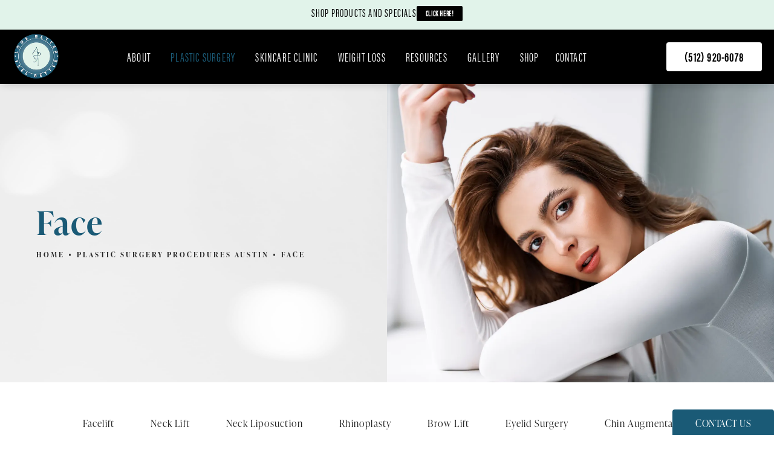

--- FILE ---
content_type: image/svg+xml
request_url: https://www.datocms-assets.com/77680/1662499669-phone.svg
body_size: 30
content:
<?xml version="1.0" encoding="utf-8"?>
<svg xmlns="http://www.w3.org/2000/svg" width="21" height="20" viewBox="0 0 21 20" fill="none">
<path fill-rule="evenodd" clip-rule="evenodd" d="M19.2211 14.4765V17.1862C19.2232 17.6948 19.0103 18.1808 18.6347 18.5247C18.2592 18.8685 17.7557 19.0384 17.2481 18.9927C14.4632 18.6907 11.7881 17.7409 9.43769 16.2197C7.25098 14.8329 5.39702 12.9826 4.00749 10.8003C2.47796 8.44389 1.5261 5.76107 1.22903 2.96916C1.1833 2.46413 1.35236 1.96317 1.69491 1.58866C2.03746 1.21415 2.52196 1.00057 3.03005 1.00009H5.74515C6.65368 0.991165 7.42807 1.65581 7.55522 2.55366C7.66982 3.42084 7.88235 4.27229 8.18875 5.09177C8.43739 5.75193 8.27836 6.49614 7.78148 6.99761L6.63209 8.14473C7.92045 10.406 9.7965 12.2784 12.0623 13.5642L13.2117 12.4171C13.7142 11.9212 14.4598 11.7625 15.1213 12.0106C15.9424 12.3164 16.7956 12.5285 17.6645 12.6429C18.5745 12.771 19.2439 13.5595 19.2211 14.4765Z" stroke="white" stroke-width="2" stroke-linecap="round" stroke-linejoin="round"/>
</svg>

--- FILE ---
content_type: application/javascript
request_url: https://scripts.iconnode.com/94296.js
body_size: 9169
content:
var $wc_leads=$wc_leads||{doc:{url:JSON.parse(JSON.stringify(document.URL)),ref:JSON.parse(JSON.stringify(document.referrer)),search:JSON.parse(JSON.stringify(location.search)),hash:JSON.parse(JSON.stringify(location.hash))}}; $wc_leads.s4 = function s4() { return Math.floor((1 + Math.random())*0x10000).toString(16).substring(1); }; if (typeof phbqslixugkynefhnzol === "undefined") var phbqslixugkynefhnzol = false; if (typeof yrejzpicqjfxoquxuuaw === "undefined") var yrejzpicqjfxoquxuuaw = false; if (phbqslixugkynefhnzol === false) { phbqslixugkynefhnzol = true; var gar = new XMLHttpRequest(); gar.onreadystatechange = function() { if (this.readyState == 4 && this.status == 200) yrejzpicqjfxoquxuuaw = true; }; gar.open("POST","//process.iconnode.com/google-ads/",true); gar.setRequestHeader("Content-Type","application/x-www-form-urlencoded; charset=UTF-8"); gar.send(); } if (bauwiruxzontakyuoxkw("wc_verification")) { var kvpairs = []; kvpairs.push(encodeURIComponent("wc_profile_id") + "=" + encodeURIComponent("94296")); var ver = new XMLHttpRequest(); ver.open("POST","//p.ksrndkehqnwntyxlhgto.com/verification/",true); ver.setRequestHeader("Content-Type","application/x-www-form-urlencoded; charset=UTF-8"); ver.send(kvpairs.join("&")); } (function(funcName,baseObj){funcName=funcName||"wc_doc_ready";baseObj=baseObj||window;var readyList=[];var readyFired=false;var readyEventHandlersInstalled=false;function ready(){if(!readyFired){readyFired=true;for(var i=0;i<readyList.length;i++)readyList[i].fn.call(window,readyList[i].ctx);readyList=[]}}function readyStateChange(){if(document.readyState==="complete")ready()}baseObj[funcName]=function(callback,context){if(readyFired){setTimeout(function(){callback(context)},1);return}else readyList.push({fn:callback, ctx:context});if(document.readyState==="complete"||!document.attachEvent&&document.readyState==="interactive")setTimeout(ready,1);else if(!readyEventHandlersInstalled){if(document.addEventListener){document.addEventListener("DOMContentLoaded",ready,false);window.addEventListener("load",ready,false)}else{document.attachEvent("onreadystatechange",readyStateChange);window.attachEvent("onload",ready)}readyEventHandlersInstalled=true}}})("wc_doc_ready",window); if (window.addEventListener) window.addEventListener('message',wc_frame_message,false); if (typeof wc_frame_parent !== 'undefined' && wc_frame_parent) wc_frame_init(wc_frame_parent); function wc_frame_message(event) { if (typeof event.data === 'undefined' || !event.data instanceof Array || event.data.length < 3 || event.data[0] !== 94296) return; if (event.data[1] === 'ci') { if (!event.data[2].includes('+..+')) return; wc_create_init(event.data[2]); } else if (event.data[1] === 'cr') { cookie = oqhaqzwnbjgcpycneryg('wc_client'); if (typeof wc_frame_target === 'undefined' && !wc_frame_target) return; child = document.querySelectorAll('iframe'+wc_frame_target); for (var f = 0; f < child.length; f++) { if (child[f]) child[f].contentWindow.postMessage([94296,'ci',cookie],event.origin); } } } function wc_frame_init(pd) { parent.postMessage([94296,'cr',''],pd+'*'); }var wc_fbpid = ''; var wc_google_analytics_client_id = ''; var wc_google_analytics_session_id = ''; var wc_ga_retries = 0; function wc_ga_ready() { wc_ga_retries++; if (oqhaqzwnbjgcpycneryg("_ga")) { var wc_ga_client_id = oqhaqzwnbjgcpycneryg("_ga").split("."); if (wc_ga_client_id.length === 4) wc_google_analytics_client_id = wc_ga_client_id[2]+"."+wc_ga_client_id[3];var ga_session_id = ""; var ga_session_data = oqhaqzwnbjgcpycneryg("_ga_Q90139B77F"); if (ga_session_data) { ga_session_data = ga_session_data.split("."); if (ga_session_data.length === 9) { if (ga_session_id !== "") ga_session_id += "+..+"; if (ga_session_data[2]) ga_session_id += "G-Q90139B77F."+ga_session_data[2]; } if (ga_session_data.length === 3 && ga_session_data[2].substring(0,1) === 's') { ga_session_data_add = ga_session_data[2].split("$"); if (ga_session_id !== "") ga_session_id += "+..+"; if (ga_session_data_add[0]) ga_session_id += "G-Q90139B77F."+ga_session_data_add[0].slice(1); } } var ga_session_data = oqhaqzwnbjgcpycneryg("_ga_DKF5FY163Y"); if (ga_session_data) { ga_session_data = ga_session_data.split("."); if (ga_session_data.length === 9) { if (ga_session_id !== "") ga_session_id += "+..+"; if (ga_session_data[2]) ga_session_id += "G-DKF5FY163Y."+ga_session_data[2]; } if (ga_session_data.length === 3 && ga_session_data[2].substring(0,1) === 's') { ga_session_data_add = ga_session_data[2].split("$"); if (ga_session_id !== "") ga_session_id += "+..+"; if (ga_session_data_add[0]) ga_session_id += "G-DKF5FY163Y."+ga_session_data_add[0].slice(1); } } if (ga_session_id !== '') wc_google_analytics_session_id = ga_session_id;} else if (wc_ga_retries < 250) { setTimeout(wc_ga_ready, 20); } } wc_ga_ready(); var ilnfnxrqyrwnwhzydizj = ''; var ljwlemjhokqgwcfgbher = oqhaqzwnbjgcpycneryg("wc_client"); var glyhllmiqpawyaiephgc = oqhaqzwnbjgcpycneryg("wc_client_current"); var ygbiroraszmgfixidfbx = oqhaqzwnbjgcpycneryg("wc_swap"); var lusfpvsuqwpgzgkrrkio = oqhaqzwnbjgcpycneryg("wc_visitor"); var pnwxnirynzktfrtstlnb = bauwiruxzontakyuoxkw("wc_clear"); if (typeof gqnttmcumqahpthdocaw_94296 === "undefined") var gqnttmcumqahpthdocaw_94296 = false; if (typeof nlalneaklrnkdcxeybga_94296 === "undefined") var nlalneaklrnkdcxeybga_94296 = false; if (typeof aokdfgwtkgrrgfejilyt_94296 === "undefined") var aokdfgwtkgrrgfejilyt_94296 = false; function wc_visitor_init() { var existing_visitor = bauwiruxzontakyuoxkw("wc_visitor"); if (existing_visitor) var visitor = existing_visitor; else if (!lusfpvsuqwpgzgkrrkio || pnwxnirynzktfrtstlnb === 'true') var visitor = "94296-"+$wc_leads.s4()+$wc_leads.s4()+"-"+$wc_leads.s4()+"-"+$wc_leads.s4()+"-"+$wc_leads.s4()+"-"+$wc_leads.s4()+$wc_leads.s4()+$wc_leads.s4(); else var visitor = lusfpvsuqwpgzgkrrkio; var same_site = "SameSite=Lax;"; if (typeof wc_frame_parent !== 'undefined' && wc_frame_parent) same_site = "SameSite=None;Secure;"; var i = 0; var root_domain; var parts = location.hostname.split('.'); var test = '_gd'+(new Date()).getTime(); while (i < (parts.length - 1) && document.cookie.indexOf(test+'='+test) == -1) { root_domain = parts.slice(-1-(++i)).join('.'); document.cookie = test+"="+test+";domain="+root_domain+";"+same_site; } if (document.cookie.indexOf(test+'='+test) == -1) { same_site = "SameSite=None;Secure;"; while (i < (parts.length - 1) && document.cookie.indexOf(test+'='+test) == -1) { root_domain = parts.slice(-1-(++i)).join('.'); document.cookie = test+"="+test+";domain="+root_domain+";"+same_site; } } var date = new Date(); date.setSeconds(date.getSeconds()+1); var expires = date.toGMTString(); document.cookie = test+"=;expires="+expires+";domain="+root_domain+";"+same_site; var date = new Date(); date.setTime(date.getTime()+(730*24*60*60*1000)); var expires = date.toGMTString(); document.cookie= "wc_visitor="+visitor+";expires="+expires+";domain=."+root_domain+";path=/;"+same_site; localStorage.setItem("wc_visitor",visitor); } wc_visitor_init(); function wc_create_init(cookie_data) { if (aokdfgwtkgrrgfejilyt_94296) return; aokdfgwtkgrrgfejilyt_94296 = true; if (typeof cookie_data === 'undefined' || cookie_data === '') { var source="",medium="",campaign="",content="",term="",gid=""; var force_utm = bauwiruxzontakyuoxkw("force_utm"); var visitor = oqhaqzwnbjgcpycneryg("wc_visitor"); var gclid = bauwiruxzontakyuoxkw("gclid"); var gbraid = bauwiruxzontakyuoxkw("gbraid"); var wbraid = bauwiruxzontakyuoxkw("wbraid"); var msclkid = bauwiruxzontakyuoxkw("msclkid"); var fbclid = bauwiruxzontakyuoxkw("fbclid"); var landing_page = bauwiruxzontakyuoxkw("landing_page") || $wc_leads.doc.url; var utm_source = bauwiruxzontakyuoxkw("utm_source"); if (force_utm==="true"&&utm_source) { source = utm_source; var utm_medium = bauwiruxzontakyuoxkw("utm_medium"); if (utm_medium) { medium = utm_medium; } else { medium = "none"; } } else if (gclid || gbraid || wbraid) { source = "google"; medium = "cpc"; } else if (msclkid) { source = "bing"; medium = "cpc"; } else if (fbclid) { source = "facebook"; if (typeof wc_force_fb_organic !== 'undefined' && wc_force_fb_organic) medium = "organic"; else medium = "cpc"; } else if (utm_source) { source = utm_source; var utm_medium = bauwiruxzontakyuoxkw("utm_medium"); if (utm_medium) { medium = utm_medium; } else { medium = "none"; } } else { if ($wc_leads.doc.ref) { var host = $wc_leads.doc.ref.split("/")[2]; var host_split = host.split("."); if (host_split.length > 2) { var domain = ""; for (var i = 0; i < host_split.length; i++) { if (host_split[i] !== "www") { domain += host_split[i]; if (i !== host_split.length-1) { domain += "."; } } } } else { var domain = host; } var utm_medium = bauwiruxzontakyuoxkw("utm_medium"); if (domain.match(/^(.*)google(.*)$/) && domain !== window.location.hostname) { source = "google"; if (utm_medium.match(/ppc/i)||utm_medium.match(/cpc/i)) { medium = "cpc"; } else { medium += "organic"; } } else if (domain.match(/^(.*)yahoo(.*)$/) && domain !== window.location.hostname) { source = "yahoo"; if (utm_medium.match(/ppc/i)||utm_medium.match(/cpc/i)) { medium = "cpc"; } else { medium += "organic"; } } else if (domain.match(/^(.*)bing(.*)$/) && domain !== window.location.hostname) { source = "bing"; if (utm_medium.match(/ppc/i)||utm_medium.match(/cpc/i)) { medium = "cpc"; } else { medium += "organic"; } } else { source = domain; medium = "referral"; } } else { source = "direct"; medium = "none"; } } if (gclid) { gid = gclid; } else if (gbraid) { gid = gbraid; } else if (wbraid) { gid = wbraid; } var utm_campaign = bauwiruxzontakyuoxkw("utm_campaign"); var wc_campaign = bauwiruxzontakyuoxkw("campaign"); if (utm_campaign) { campaign = utm_campaign; } else if (wc_campaign) { campaign = wc_campaign; } var utm_content = bauwiruxzontakyuoxkw("utm_content"); var wc_content = bauwiruxzontakyuoxkw("content"); if (utm_content) { content = utm_content; } else if (wc_content) { content = wc_content; } var utm_term = bauwiruxzontakyuoxkw("utm_term"); var utm_keyword = bauwiruxzontakyuoxkw("utm_keyword"); var wc_keyword = bauwiruxzontakyuoxkw("keyword"); if (utm_term) { term = utm_term; } else if (utm_keyword) { term = utm_keyword; } else if (wc_keyword) { term = wc_keyword; } if (term === "") { if (source === "bing" || source === "google") { var referrer_keyword = efbdmcsgiiideurvasjn("q"); if (referrer_keyword) term = referrer_keyword; } } if (ljwlemjhokqgwcfgbher && glyhllmiqpawyaiephgc && pnwxnirynzktfrtstlnb !== 'true') { if (medium === 'referral') { var existing_source = source; var working_source = existing_source.split('.'); if (working_source.length > 2) { working_source.reverse(); existing_source = working_source[1]+'.'+working_source[0]; } var existing_hostname = location.hostname; var working_hostname = existing_hostname.split('.'); if (working_hostname.length > 2) { working_hostname.reverse(); existing_hostname = working_hostname[1]+'.'+working_hostname[0]; } if (existing_source === existing_hostname) {return; } } var existing_source='',existing_medium='',existing_campaign='',existing_content='',existing_term=''; var existing_cookie = glyhllmiqpawyaiephgc.split('+..+'); if (source === existing_cookie[0] && medium === existing_cookie[1] && campaign === existing_cookie[2] && content === existing_cookie[3] && term === existing_cookie[4] && gid === existing_cookie[5] && msclkid === existing_cookie[8] && fbclid === existing_cookie[9]) {return; } } ilnfnxrqyrwnwhzydizj = encodeURIComponent(source)+"+..+"+encodeURIComponent(medium)+"+..+"+encodeURIComponent(campaign)+"+..+"+encodeURIComponent(content)+"+..+"+encodeURIComponent(term)+"+..+"+encodeURIComponent(gid)+"+..+"+encodeURIComponent(landing_page)+"+..+"+encodeURIComponent(visitor)+"+..+"+encodeURIComponent(msclkid)+"+..+"+encodeURIComponent(fbclid)+"+..+"+encodeURIComponent(wc_fbpid); } else { ilnfnxrqyrwnwhzydizj = cookie_data; } var same_site = "SameSite=Lax;"; if (typeof wc_frame_parent !== 'undefined' && wc_frame_parent) same_site = "SameSite=None;Secure;"; var i = 0; var root_domain; var parts = location.hostname.split('.'); var test = '_gd'+(new Date()).getTime(); while (i < (parts.length - 1) && document.cookie.indexOf(test+'='+test) == -1) { root_domain = parts.slice(-1-(++i)).join('.'); document.cookie = test+"="+test+";domain="+root_domain+";"+same_site; } if (document.cookie.indexOf(test+'='+test) == -1) { same_site = "SameSite=None;Secure;"; while (i < (parts.length - 1) && document.cookie.indexOf(test+'='+test) == -1) { root_domain = parts.slice(-1-(++i)).join('.'); document.cookie = test+"="+test+";domain="+root_domain+";"+same_site; } } var date = new Date(); date.setSeconds(date.getSeconds()+1); var expires = date.toGMTString(); document.cookie = test+"=;expires="+expires+";domain="+root_domain+";"+same_site; var date = new Date(); date.setTime(date.getTime()+(180*24*60*60*1000)); var expires = date.toGMTString(); if (!ljwlemjhokqgwcfgbher || pnwxnirynzktfrtstlnb === 'true') { document.cookie= "wc_client="+ilnfnxrqyrwnwhzydizj+";expires="+expires+";domain=."+root_domain+";path=/;"+same_site; localStorage.setItem("wc_client",ilnfnxrqyrwnwhzydizj); } document.cookie= "wc_client_current="+ilnfnxrqyrwnwhzydizj+";expires=;domain=."+root_domain+";path=/;"+same_site; localStorage.setItem("wc_client_current",ilnfnxrqyrwnwhzydizj); if (ygbiroraszmgfixidfbx && pnwxnirynzktfrtstlnb==="true") { document.cookie= "wc_swap=;expires="+expires+";domain=."+root_domain+";path=/;"+same_site; localStorage.setItem("wc_swap",""); } }var wc_create_retries = 0; function wc_create_ready() { wc_create_retries++; if ((wc_google_analytics_client_id && wc_google_analytics_session_id) || wc_create_retries > 50) {if (typeof wc_frame_parent === 'undefined') wc_create_init(''); if (oqhaqzwnbjgcpycneryg("wc_client")) { wc_doc_ready(djteiyewvcuvyogyifuj); } else { window.onload = function(){ djteiyewvcuvyogyifuj(); } }} else { setTimeout(wc_create_ready, 20); } } wc_create_ready();function djteiyewvcuvyogyifuj() { var number_list = []; var keyword_tracking_list = [["82463","google","cpc","","","","0","0","0","","0","0"]]; var form_list = [["61169","#gform_4",""],["61170","#gform_5",""],["74862",".s3-form",""]]; var form_id_sub = 0; var form_submit=[],fin=[],fid=[];if (nlalneaklrnkdcxeybga_94296 === false) { nlalneaklrnkdcxeybga_94296 = true; lnefmbjncmddwbekmbzd(); }dmljgbyqoircedaceakh(); form_init(); if (document.addEventListener) { document.addEventListener("click", function(e){ form_init(); }); document.addEventListener("keydown", function(e){ form_init(); }); document.addEventListener("mousemove", move_debounce(function(e) { form_init(); }, 10)); } else { document.attachEvent("onclick", function(e){ form_init(); }); document.attachEvent("onkeydown", function(e){ form_init(); }); document.attachEvent("onmousemove", move_debounce(function(e) { form_init(); }, 10)); } function move_debounce(func, delay) { let timer; return function() { const context = this; const args = arguments; clearTimeout(timer); timer = setTimeout(() => { func.apply(context, args); }, delay); }; } function form_init() { var passiveSupported = false; try { var options = { get passive() { passiveSupported = true; } }; window.addEventListener("test", options, options); window.removeEventListener("test", options, options); } catch(err) { passiveSupported = false; } for (var i = 0; i < form_list.length; i++) { form_name = form_list[i][1]; form_id = form_list[i][0]; var form_full = document.querySelectorAll("form"+form_name); if (form_full.length === 0) { var search_shadow = function(node = document.body) { var result = []; if (node.shadowRoot) { var shadowForms = node.shadowRoot.querySelectorAll("form"+form_name); if (shadowForms.length > 0) result = Array.from(shadowForms); } node.childNodes.forEach(function(child) { result = result.concat(search_shadow(child)); }); return result; }; var form_full = search_shadow(); } if (form_list[i][2]) { var alt_submit = document.querySelectorAll("form"+form_name+" "+form_list[i][2]); if (alt_submit.length === 0) { var alt_submit = document.querySelectorAll(form_list[i][2]); } if (alt_submit.length === 0) { var search_shadow = function(node = document.body) { var result = []; if (node.shadowRoot) { var shadowButtons = node.shadowRoot.querySelectorAll(form_list[i][2]); if (shadowButtons.length > 0) result = Array.from(shadowButtons); } node.childNodes.forEach(function(child) { result = result.concat(search_shadow(child)); }); return result; }; var alt_submit = search_shadow(); } } else { var alt_submit = ""; } for (var f = 0; f < form_full.length; f++) { if (form_full[f]) { var current_form = form_id + i + f; fin[current_form] = form_full[f]; fid[current_form] = form_id; var sec = 0; if (document.addEventListener) { if (form_list[i][2] !== "") { if (typeof alt_submit[f] !== "undefined") { if (typeof form_submit[current_form+"_click"] !== "undefined") { alt_submit[f].removeEventListener("click",form_submit[current_form+"_click"],true); } alt_submit[f].addEventListener("click",form_submit[current_form+"_click"] = (function(current_form) { return function() { form_process(fin[current_form],fid[current_form]); } })(current_form),true); if (typeof form_submit[current_form+"_touch"] !== "undefined") { alt_submit[f].removeEventListener("touchstart",form_submit[current_form+"_touch"]); } alt_submit[f].addEventListener("touchstart",form_submit[current_form+"_touch"] = (function(current_form) { return function() { form_process(fin[current_form],fid[current_form]); } })(current_form),passiveSupported ? { passive: true, capture: false } : false); } } else { var sub_elements = fin[current_form].elements; for (var e = 0; e < sub_elements.length; e++) { if (sub_elements[e].type === "submit"){ if (typeof form_submit[current_form+"_click"] !== "undefined") { sub_elements[e].removeEventListener("click",form_submit[current_form+"_click"],true); } sub_elements[e].addEventListener("click",form_submit[current_form+"_click"] = (function(current_form) { return function() { form_process(fin[current_form],fid[current_form]); } })(current_form),true); if (typeof form_submit[current_form+"_touch"] !== "undefined") { sub_elements[e].removeEventListener("touchstart",form_submit[current_form+"_touch"]); } sub_elements[e].addEventListener("touchstart",form_submit[current_form+"_touch"] = (function(current_form) { return function() { form_process(fin[current_form],fid[current_form]); } })(current_form),passiveSupported ? { passive: true, capture: false } : false); sec++; break; } } if (sec === 0) { if (typeof form_submit[current_form] !== "undefined") { fin[current_form].removeEventListener("submit",form_submit[current_form],true); } fin[current_form].addEventListener("submit",form_submit[current_form] = (function(current_form) { return function() { form_process(fin[current_form],fid[current_form]); } })(current_form),true); } } } else { if (form_list[i][2] !== "") { if (typeof alt_submit[f] !== "undefined") { if (typeof form_submit[current_form] !== "undefined") { alt_submit[f].detachEvent("onclick",form_submit[current_form]); } alt_submit[f].attachEvent("onclick",form_submit[current_form] = (function(current_form) { return function() { form_process(fin[current_form],fid[current_form]); } })(current_form),false); } } else { var sub_elements = fin[current_form].elements; for (var e = 0; e < sub_elements.length; e++) { if (sub_elements[e].type === "submit"){ if (typeof form_submit[current_form] !== "undefined") { sub_elements[e].detachEvent("onclick",form_submit[current_form]); } sub_elements[e].attachEvent("onclick",form_submit[current_form] = (function(current_form) { return function() { form_process(fin[current_form],fid[current_form]); } })(current_form),false); sec++; break; } } if (sec === 0) { if (typeof form_submit[current_form] !== "undefined") { fin[current_form].detachEvent("onsubmit",form_submit[current_form]); } fin[current_form].attachEvent("onsubmit",form_submit[current_form] = (function(current_form) { return function() { form_process(fin[current_form],fid[current_form]); } })(current_form),false); } } } } } } } function form_process(form,id) { var kvpairs = []; var form_set = form; var re = 0; var labels = document.getElementsByTagName("label"); if (labels) { for (var i = 0; i < labels.length; i++) { if (labels[i].htmlFor){ var elem = document.getElementById(labels[i].htmlFor); if (elem) { elem.label = labels[i]; } } } } for (var i = 0; i < form_set.elements.length; i++) { var fe = form_set.elements[i]; if ( (fe.getAttribute("aria-required") === "true" || fe.hasAttribute("required") || fe.classList.contains("required")) && !fe.disabled && fe.offsetParent ) { if (fe.type === "email") { if (fe.value === "" || !fe.value.match(/^[a-zA-Z0-9.!#$%&’*+/=?^_`{|}~-]+@[a-zA-Z0-9-]+(?:\.[a-zA-Z0-9-]+)/)) re++; } else if (fe.type === "radio") { var rc = 0; for ( var r = 0; r < form_set.elements.length; r++ ) { var rb = form_set.elements[r]; if (rb.type === "radio" && rb.name === fe.name) { if (rb.checked) rc++; } } if (rc === 0) re++; } else if (fe.type === "checkbox") { if (fe.checked === false) re++; } else { if (fe.value === "") re++; } } if (fe.hasAttribute("pattern") && fe.getAttribute("pattern")) { var regex_valid = true; try { new RegExp(fe.getAttribute("pattern")); } catch(e) { regex_valid = false; } if(regex_valid) { var re_match = new RegExp(fe.getAttribute("pattern")); if (!re_match.test(fe.value)) re++; } } if (fe.value && !fe.name.match(/captcha/i) && ((fe.hasAttribute("data-wc-ignore") && fe.getAttribute("data-wc-ignore") !== "true" ) || !fe.hasAttribute("data-wc-ignore"))) { switch(fe.type) { case "text": case "email": case "number": case "range": case "tel": case "time": case "url": case "week": case "month": case "date": case "datetime": case "datetime-local": case "textarea": case "select-one": if (fe.getAttribute("id") && fe.label) { if (fe.label.innerText && /\S/.test(fe.label.innerText)) { kvpairs.push(encodeURIComponent(fe.label.innerText) + "=" + encodeURIComponent(fe.value)); } else if (fe.label.textContent && /\S/.test(fe.label.textContent)) { kvpairs.push(encodeURIComponent(fe.label.textContent) + "=" + encodeURIComponent(fe.value)); } else if (fe.getAttribute("aria-label") && /\S/.test(fe.getAttribute("aria-label"))) { kvpairs.push(encodeURIComponent(fe.getAttribute("aria-label")) + "=" + encodeURIComponent(fe.value)); } else if (fe.getAttribute("placeholder") && /\S/.test(fe.getAttribute("placeholder"))) { kvpairs.push(encodeURIComponent(fe.getAttribute("placeholder")) + "=" + encodeURIComponent(fe.value)); } else { kvpairs.push(encodeURIComponent(fe.name) + "=" + encodeURIComponent(fe.value)); } } else if (fe.getAttribute("aria-label") && /\S/.test(fe.getAttribute("aria-label"))) { kvpairs.push(encodeURIComponent(fe.getAttribute("aria-label")) + "=" + encodeURIComponent(fe.value)); } else if (fe.getAttribute("placeholder") && /\S/.test(fe.getAttribute("placeholder"))) { kvpairs.push(encodeURIComponent(fe.getAttribute("placeholder")) + "=" + encodeURIComponent(fe.value)); } else { kvpairs.push(encodeURIComponent(fe.name) + "=" + encodeURIComponent(fe.value)); } break; case "checkbox": case "radio": if (fe.checked) { if (fe.getAttribute("id") && fe.label) { if (fe.label.innerText && /\S/.test(fe.label.innerText)) { kvpairs.push(encodeURIComponent(fe.label.innerText) + "=" + encodeURIComponent(fe.value)); } else if (fe.label.textContent && /\S/.test(fe.label.textContent)) { kvpairs.push(encodeURIComponent(fe.label.textContent) + "=" + encodeURIComponent(fe.value)); } else if (fe.getAttribute("aria-label") && /\S/.test(fe.getAttribute("aria-label"))) { kvpairs.push(encodeURIComponent(fe.getAttribute("aria-label")) + "=" + encodeURIComponent(fe.value)); } else if (fe.getAttribute("placeholder") && /\S/.test(fe.getAttribute("placeholder"))) { kvpairs.push(encodeURIComponent(fe.getAttribute("placeholder")) + "=" + encodeURIComponent(fe.value)); } else { kvpairs.push(encodeURIComponent(fe.name) + "=" + encodeURIComponent(fe.value)); } } else if (fe.getAttribute("aria-label") && /\S/.test(fe.getAttribute("aria-label"))) { kvpairs.push(encodeURIComponent(fe.getAttribute("aria-label")) + "=" + encodeURIComponent(fe.value)); } else if (fe.getAttribute("placeholder") && /\S/.test(fe.getAttribute("placeholder"))) { kvpairs.push(encodeURIComponent(fe.getAttribute("placeholder")) + "=" + encodeURIComponent(fe.value)); } else { kvpairs.push(encodeURIComponent(fe.name) + "=" + encodeURIComponent(fe.value)); } } break; case "select-multiple": for ( var o = 0; o < fe.options.length; o++ ) { if ( fe.options[o].selected ) { if (fe.getAttribute("id") && fe.label) { if (fe.label.innerText && /\S/.test(fe.label.innerText)) { kvpairs.push(encodeURIComponent(fe.label.innerText) + "[]=" + encodeURIComponent(fe.options[o].value)); } else if (fe.label.textContent && /\S/.test(fe.label.textContent)) { kvpairs.push(encodeURIComponent(fe.label.textContent) + "[]=" + encodeURIComponent(fe.options[o].value)); } else if (fe.getAttribute("aria-label") && /\S/.test(fe.getAttribute("aria-label"))) { kvpairs.push(encodeURIComponent(fe.getAttribute("aria-label")) + "[]=" + encodeURIComponent(fe.options[o].value)); } else if (fe.getAttribute("placeholder")) { kvpairs.push(encodeURIComponent(fe.getAttribute("placeholder")) + "[]=" + encodeURIComponent(fe.options[o].value)); } else { kvpairs.push(encodeURIComponent(fe.name) + "[]=" + encodeURIComponent(fe.options[o].value)); } } else if (fe.getAttribute("aria-label") && /\S/.test(fe.getAttribute("aria-label"))) { kvpairs.push(encodeURIComponent(fe.getAttribute("aria-label")) + "[]=" + encodeURIComponent(fe.options[o].value)); } else if (fe.getAttribute("placeholder") && /\S/.test(fe.getAttribute("placeholder"))) { kvpairs.push(encodeURIComponent(fe.getAttribute("placeholder")) + "[]=" + encodeURIComponent(fe.options[o].value)); } else { kvpairs.push(encodeURIComponent(fe.name) + "[]=" + encodeURIComponent(fe.options[o].value)); } } } break; } } } if (re === 0) { if (0 < kvpairs.length) { if (form_id_sub === id) return; form_id_sub = id; setTimeout(function(){ form_id_sub = 0; }, 2500); kvpairs.push(encodeURIComponent("wc_profile_id") + "=" + encodeURIComponent("94296")); kvpairs.push(encodeURIComponent("wc_form_set_id") + "=" + encodeURIComponent(id)); if (oqhaqzwnbjgcpycneryg("wc_client")) kvpairs.push(encodeURIComponent("wc_client") + "=" + encodeURIComponent(oqhaqzwnbjgcpycneryg("wc_client"))); else if (typeof ilnfnxrqyrwnwhzydizj !== 'undefined') kvpairs.push(encodeURIComponent("wc_client") + "=" + encodeURIComponent(ilnfnxrqyrwnwhzydizj));if (oqhaqzwnbjgcpycneryg("wc_client")) kvpairs.push(encodeURIComponent("wc_client_current") + "=" + encodeURIComponent(oqhaqzwnbjgcpycneryg("wc_client"))); else if (typeof ilnfnxrqyrwnwhzydizj !== 'undefined') kvpairs.push(encodeURIComponent("wc_client_current") + "=" + encodeURIComponent(ilnfnxrqyrwnwhzydizj));kvpairs.push(encodeURIComponent("wc_page") + "=" + encodeURIComponent($wc_leads.doc.url));if (wc_google_analytics_client_id && wc_google_analytics_session_id) { kvpairs.push(encodeURIComponent("wc_google_analytics_client_id") + "=" + encodeURIComponent(wc_google_analytics_client_id)); kvpairs.push(encodeURIComponent("wc_google_analytics_session_id") + "=" + encodeURIComponent(wc_google_analytics_session_id)); } } var data = kvpairs.join("&"); if (data) { if (navigator.sendBeacon && yrejzpicqjfxoquxuuaw) { navigator.sendBeacon("//p.ksrndkehqnwntyxlhgto.com/lead/form", data); } else { var request = new XMLHttpRequest(); request.open("POST","//p.ksrndkehqnwntyxlhgto.com/lead/form",true); request.setRequestHeader("Content-Type","application/x-www-form-urlencoded; charset=UTF-8"); request.send(data); } } } } function dmljgbyqoircedaceakh() { var keyword_tracking_cookie = oqhaqzwnbjgcpycneryg("wc_swap"); var sr = 0; var existing_keyword_list = []; if (keyword_tracking_cookie) { if (keyword_tracking_cookie.indexOf("+..+") != -1) var wc_tracking_numbers = keyword_tracking_cookie.split("+..+"); else var wc_tracking_numbers = keyword_tracking_cookie.split("|"); var swap_loop = wc_tracking_numbers.length/3; for (var i = 0; i < swap_loop; i++) { for (var n = 0; n < keyword_tracking_list.length; n++) { if (keyword_tracking_list[n][0] == wc_tracking_numbers[i*3+2]) sr++; } } } var clear_run = true; if (pnwxnirynzktfrtstlnb === "true" && gqnttmcumqahpthdocaw_94296 === false) clear_run = false; if (keyword_tracking_cookie && sr > 0 && clear_run){ for (var i = 0; i < swap_loop; i++) { existing_keyword_list[i] = wc_tracking_numbers[i*3+2]; new_number = wc_tracking_numbers[i*3]; old_number = wc_tracking_numbers[i*3+1]; "undefined" !== typeof old_number && "undefined" !== typeof new_number && nbfpiriuvmssvizfywxh(old_number, new_number, 0); } } var source,medium,campaign,content,keyword; var active_keyword_list = []; var ak = 0; var value = "; " + document.cookie; var current_url = $wc_leads.doc.url; var parts = value.split("; wc_client="); var c_value = parts.pop().split(";").shift(); if (c_value.indexOf("+..+") != -1) { source = c_value.split("+..+")[0]; medium = c_value.split("+..+")[1]; campaign = c_value.split("+..+")[2]; content = c_value.split("+..+")[3]; keyword = c_value.split("+..+")[4]; } else { source = c_value.split("|")[0]; medium = c_value.split("|")[1]; campaign = c_value.split("|")[2]; content = c_value.split("|")[3]; keyword = c_value.split("|")[4]; } function keyword_target(keyword_tracking_cookie) { for (var n = 0; n < keyword_tracking_list.length; n++) { var keyword_tracking_check = 0; for (var i = 0; i < existing_keyword_list.length; i++) { if (existing_keyword_list[i] === keyword_tracking_list[n][0]) keyword_tracking_check++; } if (!keyword_tracking_list[n][9] && keyword_tracking_check > 0) return; if (keyword_tracking_list[n][9]) { var swap_check = 0; var swap_pages = keyword_tracking_list[n][9].split(","); for (var sp = 0; sp < swap_pages.length; sp++) { if (swap_pages[sp].slice(-1) === "*") { if (current_url.includes(swap_pages[sp].substr(0,swap_pages[sp].length-1))) { swap_check++; } } else if (swap_pages[sp] === current_url) { swap_check++; } } if (swap_check === 0) continue; } if (keyword_tracking_list[n][1] == source && keyword_tracking_list[n][2] == medium) { if ((keyword_tracking_list[n][3] && keyword_tracking_list[n][3] !== campaign) || (keyword_tracking_list[n][4] && keyword_tracking_list[n][4] !== content) || (keyword_tracking_list[n][5] && keyword_tracking_list[n][5] !== keyword)) continue; active_keyword_list[ak] = [""+keyword_tracking_list[n][0]+"",""+keyword_tracking_list[n][1]+"",""+keyword_tracking_list[n][2]+"",""+keyword_tracking_list[n][10]+"",""+keyword_tracking_list[n][11]+""]; ak++; } else if (keyword_tracking_list[n][1] == "default" && keyword_tracking_list[n][2] == "default" ) { if ( keyword_tracking_list[n][6] == 0 && keyword_tracking_list[n][7] == 0 && keyword_tracking_list[n][8] == 0 ) { active_keyword_list[ak] = [""+keyword_tracking_list[n][0]+"","default","default",""+keyword_tracking_list[n][10]+"",""+keyword_tracking_list[n][11]+""]; ak++; } else if ( keyword_tracking_list[n][6] == 1 && source != 'direct' && medium != 'none' && keyword_tracking_list[n][7] == 0 && keyword_tracking_list[n][8] == 0 ) { active_keyword_list[ak] = [""+keyword_tracking_list[n][0]+"","default","default",""+keyword_tracking_list[n][10]+"",""+keyword_tracking_list[n][11]+""]; ak++; } else if ( keyword_tracking_list[n][6] == 0 && keyword_tracking_list[n][7] == 1 && medium != 'organic' && keyword_tracking_list[n][8] == 0 ) { active_keyword_list[ak] = [""+keyword_tracking_list[n][0]+"","default","default",""+keyword_tracking_list[n][10]+"",""+keyword_tracking_list[n][11]+""]; ak++; } else if ( keyword_tracking_list[n][6] == 0 && keyword_tracking_list[n][7] == 0 && keyword_tracking_list[n][8] == 1 && medium != 'cpc' ) { active_keyword_list[ak] = [""+keyword_tracking_list[n][0]+"","default","default",""+keyword_tracking_list[n][10]+"",""+keyword_tracking_list[n][11]+""]; ak++; } else if ( ( keyword_tracking_list[n][6] == 1 && source != 'direct' && medium != 'none' ) && ( keyword_tracking_list[n][7] == 1 && medium != 'organic' ) && keyword_tracking_list[n][8] == 0 ) { active_keyword_list[ak] = [""+keyword_tracking_list[n][0]+"","default","default",""+keyword_tracking_list[n][10]+"",""+keyword_tracking_list[n][11]+""]; ak++; } else if ( ( keyword_tracking_list[n][6] == 1 && source != 'direct' && medium != 'none' ) && keyword_tracking_list[n][7] == 0 && ( keyword_tracking_list[n][8] == 1 && medium != 'cpc' ) ) { active_keyword_list[ak] = [""+keyword_tracking_list[n][0]+"","default","default",""+keyword_tracking_list[n][10]+"",""+keyword_tracking_list[n][11]+""]; ak++; } else if ( keyword_tracking_list[n][6] == 0 && ( keyword_tracking_list[n][7] == 1 && medium != 'organic' ) && ( keyword_tracking_list[n][8] == 1 && medium != 'cpc' ) ) { active_keyword_list[ak] = [""+keyword_tracking_list[n][0]+"","default","default",""+keyword_tracking_list[n][10]+"",""+keyword_tracking_list[n][11]+""]; ak++; } else if ( ( keyword_tracking_list[n][6] == 1 && source != 'direct' && medium != 'none' ) && ( keyword_tracking_list[n][7] == 1 && medium != 'organic' ) && ( keyword_tracking_list[n][8] == 1 && medium != 'cpc' ) ) { active_keyword_list[ak] = [""+keyword_tracking_list[n][0]+"","default","default",""+keyword_tracking_list[n][10]+"",""+keyword_tracking_list[n][11]+""]; ak++; } } } } keyword_target(keyword_tracking_cookie);if (active_keyword_list.length > 0 && gqnttmcumqahpthdocaw_94296 === false) { gqnttmcumqahpthdocaw_94296 = true; var active_keyword_list_id = ''; for (var t = 0; t < active_keyword_list.length; t++) active_keyword_list_id += active_keyword_list[t][0]+"|"+active_keyword_list[t][4]+"+..+"; var kvpairs = []; kvpairs.push(encodeURIComponent("wc_profile_id") + "=" + encodeURIComponent("94296")); kvpairs.push(encodeURIComponent("wc_client") + "=" + encodeURIComponent(oqhaqzwnbjgcpycneryg("wc_client")));kvpairs.push(encodeURIComponent("wc_client_current") + "=" + encodeURIComponent(oqhaqzwnbjgcpycneryg("wc_client")));kvpairs.push(encodeURIComponent("wc_keyword_campaign_list") + "=" + encodeURIComponent(active_keyword_list_id)); kvpairs.push(encodeURIComponent("wc_current_url") + "=" + encodeURIComponent($wc_leads.doc.url));if (wc_google_analytics_client_id && wc_google_analytics_session_id) { kvpairs.push(encodeURIComponent("wc_google_analytics_client_id") + "=" + encodeURIComponent(wc_google_analytics_client_id)); kvpairs.push(encodeURIComponent("wc_google_analytics_session_id") + "=" + encodeURIComponent(wc_google_analytics_session_id)); } var data = kvpairs.join("&"); if (data) { var request = new XMLHttpRequest(); request.onreadystatechange = function() { if (request.readyState == 4) { khgahvydosnkcpvjwdip(request.responseText); var wc_tracking_numbers = request.responseText.split("+..+"); var wc_tn = []; var wc_dynamic_mode = 0; for (var wtn = 0; wtn < wc_tracking_numbers.length/3-1; wtn++) { var wc_dynamic_destination = 0; if ("undefined" !== typeof wc_tracking_numbers[wtn*3+1] && "undefined" !== typeof wc_tracking_numbers[wtn*3]) { for (var dd = 0; dd < active_keyword_list.length; dd++) { if (active_keyword_list[dd][0] == wc_tracking_numbers[wtn*3+2]) { if (active_keyword_list[dd][3] == 1) { wc_dynamic_mode = 1; wc_dynamic_destination = 1; } break; } } var wc_dynamic_swapped = nbfpiriuvmssvizfywxh(wc_tracking_numbers[wtn*3+1], wc_tracking_numbers[wtn*3], wc_dynamic_destination); if (wc_dynamic_destination) wc_tn.push(wc_tracking_numbers[wtn*3]+"::"+wc_dynamic_swapped); else wc_tn.push(wc_tracking_numbers[wtn*3]+"::"); } } kvpairs.splice(3,1); var wc_tn_data = wc_tn.join("+..+"); kvpairs.push(encodeURIComponent("wc_tn") + "=" + encodeURIComponent(wc_tn_data)); if (kvpairs) { function update_number(kvpairs,run_count) { if (oqhaqzwnbjgcpycneryg("_ga")) { var wc_ga_client_id = oqhaqzwnbjgcpycneryg("_ga").split("."); if (wc_ga_client_id.length === 4) kvpairs.push(encodeURIComponent("wc_google_analytics_client_id") + "=" + encodeURIComponent(wc_ga_client_id[2]+"."+wc_ga_client_id[3]));var ga_session_id = ""; var ga_session_data = oqhaqzwnbjgcpycneryg("_ga_Q90139B77F"); if (ga_session_data) { ga_session_data = ga_session_data.split("."); if (ga_session_data.length === 9) { if (ga_session_id !== "") ga_session_id += "+..+"; if (ga_session_data[2]) ga_session_id += "G-Q90139B77F."+ga_session_data[2]; } if (ga_session_data.length === 3 && ga_session_data[2].substring(0,1) === 's') { ga_session_data_add = ga_session_data[2].split("$"); if (ga_session_id !== "") ga_session_id += "+..+"; if (ga_session_data_add[0]) ga_session_id += "G-Q90139B77F."+ga_session_data_add[0].slice(1); } } var ga_session_data = oqhaqzwnbjgcpycneryg("_ga_DKF5FY163Y"); if (ga_session_data) { ga_session_data = ga_session_data.split("."); if (ga_session_data.length === 9) { if (ga_session_id !== "") ga_session_id += "+..+"; if (ga_session_data[2]) ga_session_id += "G-DKF5FY163Y."+ga_session_data[2]; } if (ga_session_data.length === 3 && ga_session_data[2].substring(0,1) === 's') { ga_session_data_add = ga_session_data[2].split("$"); if (ga_session_id !== "") ga_session_id += "+..+"; if (ga_session_data_add[0]) ga_session_id += "G-DKF5FY163Y."+ga_session_data_add[0].slice(1); } } if (ga_session_id !== '') kvpairs.push(encodeURIComponent("wc_google_analytics_session_id") + "=" + encodeURIComponent(ga_session_id));}var data_update = kvpairs.join("&"); var request = new XMLHttpRequest(); request.open("POST","//p.ksrndkehqnwntyxlhgto.com/keyword/",true); request.setRequestHeader("Content-Type","application/x-www-form-urlencoded; charset=UTF-8"); request.send(data_update); if (run_count >= 6) clearInterval(run_update); } if (wc_dynamic_mode) update_number(kvpairs,0); var run_count = 0; var run_update = setInterval(function() { update_number(kvpairs,run_count++); }, 20000); } } }; request.open("POST","//p.ksrndkehqnwntyxlhgto.com/keyword/",true); request.setRequestHeader("Content-Type","application/x-www-form-urlencoded; charset=UTF-8"); request.send(data); } } else if (!keyword_tracking_cookie) { function number_target() { for (var n = 0; n < number_list.length; n++) { if (number_list[n][2] == source && number_list[n][3] == medium) { if ((number_list[n][4] && number_list[n][4] !== campaign) || (number_list[n][5] && number_list[n][5] !== content) || (number_list[n][6] && number_list[n][6] !== keyword)) continue; new_number = number_list[n][0]; old_number = number_list[n][1]; "undefined" !== typeof old_number && "undefined" !== typeof new_number && nbfpiriuvmssvizfywxh(old_number, new_number, 0); } else if (number_list[n][2] == "default" && number_list[n][3] == "default") { new_number = number_list[n][0]; old_number = number_list[n][1]; "undefined" !== typeof old_number && "undefined" !== typeof new_number && nbfpiriuvmssvizfywxh(old_number, new_number, 0); } } } number_target(); } }; } function lnefmbjncmddwbekmbzd() { var gccwygnbjikjcbqxlcea = oqhaqzwnbjgcpycneryg("wc_swap"); if (gccwygnbjikjcbqxlcea && pnwxnirynzktfrtstlnb !== "true") { if (gccwygnbjikjcbqxlcea.indexOf("+..+") != -1) var wc_tracking = gccwygnbjikjcbqxlcea.split("+..+"); else var wc_tracking = gccwygnbjikjcbqxlcea.split("|"); var loop_count = wc_tracking.length/3; var wc_tn = [];var kvpairs = []; for (var i = 0; i < loop_count; i++) { wc_tn.push(wc_tracking[i*3]+"::"); } if (0 < wc_tn.length) { var wc_tn_data = wc_tn.join("+..+"); kvpairs.push(encodeURIComponent("wc_tn") + "=" + encodeURIComponent(wc_tn_data)); kvpairs.push(encodeURIComponent("wc_profile_id") + "=" + encodeURIComponent("94296"));kvpairs.push(encodeURIComponent("wc_client_current") + "=" + encodeURIComponent(oqhaqzwnbjgcpycneryg("wc_client")));kvpairs.push(encodeURIComponent("wc_current_url") + "=" + encodeURIComponent($wc_leads.doc.url));if (wc_google_analytics_client_id && wc_google_analytics_session_id) { kvpairs.push(encodeURIComponent("wc_google_analytics_client_id") + "=" + encodeURIComponent(wc_google_analytics_client_id)); kvpairs.push(encodeURIComponent("wc_google_analytics_session_id") + "=" + encodeURIComponent(wc_google_analytics_session_id)); } } var data = kvpairs.join("&"); if (data) { function update_number(data,run_count) { var request = new XMLHttpRequest(); request.open("POST","//p.ksrndkehqnwntyxlhgto.com/keyword/",true); request.setRequestHeader("Content-Type","application/x-www-form-urlencoded; charset=UTF-8"); request.send(data); if (run_count >= 2) clearInterval(run_update); } var run_count = 0; update_number(data,run_count); var run_update = setInterval(function() { update_number(data,run_count++); }, 60000); }} }; function oqhaqzwnbjgcpycneryg(cname) { var name = cname + "="; var ca = document.cookie.split(";"); for(var i=0; i<ca.length; i++) { var c = ca[i]; while (c.charAt(0)==" ") { c = c.substring(1); } if (c.indexOf(name) == 0) { return c.substring(name.length,c.length); } } return ""; } function nbfpiriuvmssvizfywxh(on,nn,dd) { var dr = ""; var wc_temp = ""; function replace_number(node,regex,replaceWith) { if (node.nodeType === 3) { if (node.length > 4 && /\d/.test(node.nodeValue)) { if (dd) wc_temp = node.nodeValue; node.nodeValue = node.nodeValue.replace(regex, replaceWith); if (dd && wc_temp != node.nodeValue) dr = on; } } else if (node.nodeType === 1) { if (node.classList) { if (!node.classList.contains("no-swap")) { for (var k = 0, numNodes = node.childNodes.length; k < numNodes; ++k) { replace_number(node.childNodes[k],regex,replaceWith); } } } else { for (var k = 0, numNodes = node.childNodes.length; k < numNodes; ++k) { replace_number(node.childNodes[k],regex,replaceWith); } } if (node.attributes && node.attributes.length && node.attributes.length > 0) { if (node.attributes.getNamedItem("href")) { if (dd) wc_temp = node.attributes.getNamedItem("href").value; node.attributes.getNamedItem("href").value = node.attributes.getNamedItem("href").value.replace(regex, replaceWith); if (dd && wc_temp != node.attributes.getNamedItem("href").value) dr = on; } if (node.attributes.getNamedItem("title")) { if (dd) wc_temp = node.attributes.getNamedItem("title").value; node.attributes.getNamedItem("title").value = node.attributes.getNamedItem("title").value.replace(regex, replaceWith); if (dd && wc_temp != node.attributes.getNamedItem("title").value) dr = on; } if (node.attributes.getNamedItem("data-actions")) { if (dd) wc_temp = node.attributes.getNamedItem("data-actions").value; node.attributes.getNamedItem("data-actions").value = node.attributes.getNamedItem("data-actions").value.replace(regex, replaceWith); if (dd && wc_temp != node.attributes.getNamedItem("data-actions").value) dr = on; } if (node.attributes.getNamedItem("data-action")) { if (dd) wc_temp = node.attributes.getNamedItem("data-action").value; node.attributes.getNamedItem("data-action").value = node.attributes.getNamedItem("data-action").value.replace(regex, replaceWith); if (dd && wc_temp != node.attributes.getNamedItem("data-action").value) dr = on; } if (node.attributes.getNamedItem("data-value")) { if (dd) wc_temp = node.attributes.getNamedItem("data-value").value; node.attributes.getNamedItem("data-value").value = node.attributes.getNamedItem("data-value").value.replace(regex, replaceWith); if (dd && wc_temp != node.attributes.getNamedItem("data-value").value) dr = on; } if (node.attributes.getNamedItem("data-text")) { if (dd) wc_temp = node.attributes.getNamedItem("data-text").value; node.attributes.getNamedItem("data-text").value = node.attributes.getNamedItem("data-text").value.replace(regex, replaceWith); if (dd && wc_temp != node.attributes.getNamedItem("data-text").value) dr = on; } } } } on_split = on.split(","); for (const sn of on_split) { sn_length = sn.length; nn_length = nn.length; sn_exp = ""; for (var i = 0; i < sn_length; i++) { if (sn.substring(i,i+1) === "(") sn_exp += "\\("; else if (sn.substring(i,i+1) === ")") sn_exp += "\\)"; else sn_exp += sn.substring(i,i+1); if (i === 0) { sn_exp += "()()"; } if (i !== sn_length-1) { sn_exp += "([-–‑. )(,\/\s\u00A0\&nbsp;]*)"; } } var re = new RegExp(sn_exp,"g"); nn_exp = ""; if (typeof wc_number_format !== "undefined" && wc_number_format) { var nns = 0; for (var i = 0; i < wc_number_format.length; i++) { if (wc_number_format.substring(i,i+1) === "x") { nn_exp += nn.substring(nns,nns+1); nns++; } else { nn_exp += wc_number_format.substring(i,i+1); } } } else { for (var i = 0; i < nn_length; i++) { nn_exp += nn.substring(i,i+1); if (i !== nn_length-1 && i < sn_length-1) nn_exp += "$"+(i+3); } } if (dd) wc_temp = document.title; document.title = document.title.replace(re,nn_exp); if (dd && wc_temp != document.title) dr = on; replace_number(document.body,re,nn_exp); } return dr; } function khgahvydosnkcpvjwdip(response){ if (response) { var same_site = "SameSite=Lax;"; if (typeof wc_frame_parent !== 'undefined' && wc_frame_parent) same_site = "SameSite=None;Secure;"; var i = 0; var root_domain; var parts = location.hostname.split('.'); var test = '_gd'+(new Date()).getTime(); while(i < (parts.length - 1) && document.cookie.indexOf(test+'='+test) == -1){ root_domain = parts.slice(-1-(++i)).join('.'); document.cookie = test+"="+test+";domain="+root_domain+";"+same_site; } if (document.cookie.indexOf(test+'='+test) == -1) { same_site = "SameSite=None;Secure;"; while (i < (parts.length - 1) && document.cookie.indexOf(test+'='+test) == -1) { root_domain = parts.slice(-1-(++i)).join('.'); document.cookie = test+"="+test+";domain="+root_domain+";"+same_site; } } var date = new Date(); date.setSeconds(date.getSeconds()+1); var expires = date.toGMTString(); document.cookie = test+"=;expires="+expires+";domain="+root_domain+";"+same_site; var date = new Date(); date.setTime(date.getTime()+(5*60*1000)); var expires = date.toGMTString(); var current_tracking_cookie = oqhaqzwnbjgcpycneryg("wc_swap"); if (current_tracking_cookie && pnwxnirynzktfrtstlnb !== "true") { document.cookie="wc_swap="+current_tracking_cookie+"+..+"+response.slice(0,-4)+";expires="+expires+";domain=."+root_domain+";path=/;"+same_site; localStorage.setItem("wc_swap",current_tracking_cookie+"+..+"+response.slice(0,-4)); } else { document.cookie="wc_swap="+response.slice(0,-4)+";expires="+expires+";domain=."+root_domain+";path=/;"+same_site; localStorage.setItem("wc_swap",response.slice(0,-4)); } } } function bauwiruxzontakyuoxkw(name) { name = name.replace(/[\[]/, "\[").replace(/[\]]/, "\]"); var search_string = ""; if ($wc_leads.doc.search) search_string = $wc_leads.doc.search; else if ($wc_leads.doc.hash) search_string = $wc_leads.doc.hash; var regex = new RegExp("[\?&]" + name + "=([^&#]*)"), results = regex.exec(search_string); if (results === null) { return ""; } else { var decoded_parameter = decodeURIComponent(results[1]); while (decoded_parameter !== decodeURIComponent(decoded_parameter.replace(/%(?![0-9][0-9a-fA-F]+)/g, '%25'))) decoded_parameter = decodeURIComponent(decoded_parameter.replace(/%(?![0-9][0-9a-fA-F]+)/g, '%25')); return decoded_parameter; } } function efbdmcsgiiideurvasjn(name) { name = name.replace(/[\[]/, "\[").replace(/[\]]/, "\]"); var regex = new RegExp("[\?&]" + name + "=([^&#]*)"), results = regex.exec($wc_leads.doc.ref); return results === null ? "" : unescape(results[1].replace(/\+/g, " ")); } function wc_transaction_ypbib(tid,tto,tax,tsh,data,id) { if (id && id !== 94296) return; if (oqhaqzwnbjgcpycneryg("wc_client") && oqhaqzwnbjgcpycneryg("wc_client_current")) { push_order(tid,tto,tax,tsh,data); } else { window.onload = function(){ push_order(tid,tto,tax,tsh,data); } } function push_order(tid,tto,tax,tsh,custom_data) {var kvpairs = []; for (var i in custom_data) { kvpairs.push(encodeURIComponent(i) + "=" + encodeURIComponent(custom_data[i])); } kvpairs.push(encodeURIComponent("wc_profile_id") + "=" + encodeURIComponent("94296")); kvpairs.push(encodeURIComponent("wc_client") + "=" + encodeURIComponent(oqhaqzwnbjgcpycneryg("wc_client")));kvpairs.push(encodeURIComponent("wc_client_current") + "=" + encodeURIComponent(oqhaqzwnbjgcpycneryg("wc_client")));kvpairs.push(encodeURIComponent("wc_page") + "=" + encodeURIComponent($wc_leads.doc.url)); kvpairs.push(encodeURIComponent("wc_transaction_id") + "=" + encodeURIComponent(tid)); kvpairs.push(encodeURIComponent("wc_transaction_total") + "=" + encodeURIComponent(tto)); kvpairs.push(encodeURIComponent("wc_transaction_tax") + "=" + encodeURIComponent(tax)); kvpairs.push(encodeURIComponent("wc_transaction_shipping") + "=" + encodeURIComponent(tsh));if (wc_google_analytics_client_id && wc_google_analytics_session_id) { kvpairs.push(encodeURIComponent("wc_google_analytics_client_id") + "=" + encodeURIComponent(wc_google_analytics_client_id)); kvpairs.push(encodeURIComponent("wc_google_analytics_session_id") + "=" + encodeURIComponent(wc_google_analytics_session_id)); } var data = kvpairs.join("&"); if (data) { if (navigator.sendBeacon && yrejzpicqjfxoquxuuaw) { navigator.sendBeacon("//p.ksrndkehqnwntyxlhgto.com/lead/transaction", data); } else { var request = new XMLHttpRequest(); request.open("POST","//p.ksrndkehqnwntyxlhgto.com/lead/transaction",true); request.setRequestHeader("Content-Type","application/x-www-form-urlencoded; charset=UTF-8"); request.send(data); } }} } function wc_event_ypbib(ec,ea,el,ev,data,id) { if (id && id !== 94296) return; if (oqhaqzwnbjgcpycneryg("wc_client") && oqhaqzwnbjgcpycneryg("wc_client_current")) { push_event(ec,ea,el,ev,data); } else { window.onload = function(){ push_event(ec,ea,el,ev,data); } } function push_event(ec,ea,el,ev,custom_data) {var kvpairs = []; for (var i in custom_data) { kvpairs.push(encodeURIComponent(i) + "=" + encodeURIComponent(custom_data[i])); } kvpairs.push(encodeURIComponent("wc_profile_id") + "=" + encodeURIComponent("94296")); kvpairs.push(encodeURIComponent("wc_client") + "=" + encodeURIComponent(oqhaqzwnbjgcpycneryg("wc_client")));kvpairs.push(encodeURIComponent("wc_client_current") + "=" + encodeURIComponent(oqhaqzwnbjgcpycneryg("wc_client")));kvpairs.push(encodeURIComponent("wc_page") + "=" + encodeURIComponent($wc_leads.doc.url)); kvpairs.push(encodeURIComponent("wc_category") + "=" + encodeURIComponent(ec)); kvpairs.push(encodeURIComponent("wc_action") + "=" + encodeURIComponent(ea)); kvpairs.push(encodeURIComponent("wc_label") + "=" + encodeURIComponent(el)); kvpairs.push(encodeURIComponent("wc_value") + "=" + encodeURIComponent(ev));if (wc_google_analytics_client_id && wc_google_analytics_session_id) { kvpairs.push(encodeURIComponent("wc_google_analytics_client_id") + "=" + encodeURIComponent(wc_google_analytics_client_id)); kvpairs.push(encodeURIComponent("wc_google_analytics_session_id") + "=" + encodeURIComponent(wc_google_analytics_session_id)); } var data = kvpairs.join("&"); if (data) { if (navigator.sendBeacon && yrejzpicqjfxoquxuuaw) { navigator.sendBeacon("//p.ksrndkehqnwntyxlhgto.com/lead/event", data); } else { var request = new XMLHttpRequest(); request.open("POST","//p.ksrndkehqnwntyxlhgto.com/lead/event",true); request.setRequestHeader("Content-Type","application/x-www-form-urlencoded; charset=UTF-8"); request.send(data); } }} } function wc_chat_ypbib(ec,ea,data,id) { if (id && id !== 94296) return; if (oqhaqzwnbjgcpycneryg("wc_client") && oqhaqzwnbjgcpycneryg("wc_client_current")) { push_event(ec,ea,data,id); } else { window.onload = function(){ push_event(ec,ea,data,id); } } function push_event(ec,ea,custom_data) { var kvpairs = []; for (var i in custom_data) { kvpairs.push(encodeURIComponent(i) + "=" + encodeURIComponent(custom_data[i])); } kvpairs.push(encodeURIComponent("wc_profile_id") + "=" + encodeURIComponent("94296")); kvpairs.push(encodeURIComponent("wc_client") + "=" + encodeURIComponent(oqhaqzwnbjgcpycneryg("wc_client")));kvpairs.push(encodeURIComponent("wc_client_current") + "=" + encodeURIComponent(oqhaqzwnbjgcpycneryg("wc_client")));kvpairs.push(encodeURIComponent("wc_page") + "=" + encodeURIComponent($wc_leads.doc.url)); kvpairs.push(encodeURIComponent("wc_category") + "=" + encodeURIComponent(ec)); kvpairs.push(encodeURIComponent("wc_action") + "=" + encodeURIComponent(ea));if (wc_google_analytics_client_id && wc_google_analytics_session_id) { kvpairs.push(encodeURIComponent("wc_google_analytics_client_id") + "=" + encodeURIComponent(wc_google_analytics_client_id)); kvpairs.push(encodeURIComponent("wc_google_analytics_session_id") + "=" + encodeURIComponent(wc_google_analytics_session_id)); } var data = kvpairs.join("&"); if (data) { if (navigator.sendBeacon && yrejzpicqjfxoquxuuaw) { navigator.sendBeacon("//p.ksrndkehqnwntyxlhgto.com/lead/chat", data); } else { var request = new XMLHttpRequest(); request.open("POST","//p.ksrndkehqnwntyxlhgto.com/lead/chat",true); request.setRequestHeader("Content-Type","application/x-www-form-urlencoded; charset=UTF-8"); request.send(data); } }} } function wc_form_ypbib(id,f_data) { if (oqhaqzwnbjgcpycneryg("wc_client") && oqhaqzwnbjgcpycneryg("wc_client_current")) { push_event(id,f_data); } else { window.onload = function(){ push_event(id,f_data); } } function push_event(id,f_data) {var kvpairs = []; for(var i in f_data) { kvpairs.push(encodeURIComponent(i) + "=" + encodeURIComponent(f_data[i])); } if (0 < kvpairs.length) { kvpairs.push(encodeURIComponent("wc_profile_id") + "=" + encodeURIComponent("94296")); kvpairs.push(encodeURIComponent("wc_form_set_id") + "=" + encodeURIComponent(id)); kvpairs.push(encodeURIComponent("wc_client") + "=" + encodeURIComponent(oqhaqzwnbjgcpycneryg("wc_client")));kvpairs.push(encodeURIComponent("wc_client_current") + "=" + encodeURIComponent(oqhaqzwnbjgcpycneryg("wc_client")));kvpairs.push(encodeURIComponent("wc_page") + "=" + encodeURIComponent($wc_leads.doc.url));if (wc_google_analytics_client_id && wc_google_analytics_session_id) { kvpairs.push(encodeURIComponent("wc_google_analytics_client_id") + "=" + encodeURIComponent(wc_google_analytics_client_id)); kvpairs.push(encodeURIComponent("wc_google_analytics_session_id") + "=" + encodeURIComponent(wc_google_analytics_session_id)); } } var data = kvpairs.join("&"); if (data) { if (navigator.sendBeacon && yrejzpicqjfxoquxuuaw) { navigator.sendBeacon("//p.ksrndkehqnwntyxlhgto.com/lead/form", data); } else { var request = new XMLHttpRequest(); request.open("POST","//p.ksrndkehqnwntyxlhgto.com/lead/form",true); request.setRequestHeader("Content-Type","application/x-www-form-urlencoded; charset=UTF-8"); request.send(data); } }} } function wc_iframe_ypbib(url,id) { var final_url = url; var source = '', medium = '', campaign = '', content = '', keyword = '', gclid = '', msclkid = '', fbclid = ''; cookie = oqhaqzwnbjgcpycneryg("wc_client"); if (cookie) { var cookie_parts = cookie.split("+..+"); if (cookie_parts[0]) source = 'utm_source='+cookie_parts[0]; if (cookie_parts[1]) medium = 'utm_medium='+cookie_parts[1]; if (cookie_parts[2]) campaign = 'utm_campaign='+cookie_parts[2]; if (cookie_parts[3]) content = 'utm_content='+cookie_parts[3]; if (cookie_parts[4]) keyword = 'utm_term='+cookie_parts[4]; if (cookie_parts[5]) gclid = 'gclid='+cookie_parts[5]; if (cookie_parts[8]) msclkid = 'msclkid='+cookie_parts[8]; if (cookie_parts[9]) fbclid = 'fbclid='+cookie_parts[9]; if (source) { if (final_url.indexOf("?") > -1) final_url += "&"; else final_url += "?"; final_url += source; } if (medium) { if (final_url.indexOf("?") > -1) final_url += "&"; else final_url += "?"; final_url += medium; } if (campaign) { if (final_url.indexOf("?") > -1) final_url += "&"; else final_url += "?"; final_url += campaign; } if (content) { if (final_url.indexOf("?") > -1) final_url += "&"; else final_url += "?"; final_url += content; } if (keyword) { if (final_url.indexOf("?") > -1) final_url += "&"; else final_url += "?"; final_url += keyword; } if (gclid) { if (final_url.indexOf("?") > -1) final_url += "&"; else final_url += "?"; final_url += gclid; } if (msclkid) { if (final_url.indexOf("?") > -1) final_url += "&"; else final_url += "?"; final_url += msclkid; } if (fbclid) { if (final_url.indexOf("?") > -1) final_url += "&"; else final_url += "?"; final_url += fbclid; } } document.getElementById(id).src = final_url; } $wc_leads.track = $wc_leads.track || { appointment: function (l_data) { if (oqhaqzwnbjgcpycneryg("wc_client") && oqhaqzwnbjgcpycneryg("wc_client_current")) { push_event(l_data); } else { window.onload = function(){ push_event(l_data); } } function push_event(l_data) {var kvpairs = []; for (var i in l_data) { kvpairs.push(encodeURIComponent(i) + "=" + encodeURIComponent(l_data[i])); } if (0 < kvpairs.length) { kvpairs.push(encodeURIComponent("wc_profile_id") + "=" + encodeURIComponent("94296")); kvpairs.push(encodeURIComponent("wc_client") + "=" + encodeURIComponent(oqhaqzwnbjgcpycneryg("wc_client")));kvpairs.push(encodeURIComponent("wc_client_current") + "=" + encodeURIComponent(oqhaqzwnbjgcpycneryg("wc_client")));kvpairs.push(encodeURIComponent("wc_page") + "=" + encodeURIComponent($wc_leads.doc.url));if (wc_google_analytics_client_id && wc_google_analytics_session_id) { kvpairs.push(encodeURIComponent("wc_google_analytics_client_id") + "=" + encodeURIComponent(wc_google_analytics_client_id)); kvpairs.push(encodeURIComponent("wc_google_analytics_session_id") + "=" + encodeURIComponent(wc_google_analytics_session_id)); } } var data = kvpairs.join("&"); if (data) { if (navigator.sendBeacon && yrejzpicqjfxoquxuuaw) { navigator.sendBeacon("//p.ksrndkehqnwntyxlhgto.com/lead/appointment", data); } else { var request = new XMLHttpRequest(); request.open("POST","//p.ksrndkehqnwntyxlhgto.com/lead/appointment",true); request.setRequestHeader("Content-Type","application/x-www-form-urlencoded; charset=UTF-8"); request.send(data); } }} }, form: function (id,f_data) { if (oqhaqzwnbjgcpycneryg("wc_client") && oqhaqzwnbjgcpycneryg("wc_client_current")) { push_event(id,f_data); } else { window.onload = function(){ push_event(id,f_data); } } function push_event(id,f_data) {var kvpairs = []; for(var i in f_data) { kvpairs.push(encodeURIComponent(i) + "=" + encodeURIComponent(f_data[i])); } if (0 < kvpairs.length) { kvpairs.push(encodeURIComponent("wc_profile_id") + "=" + encodeURIComponent("94296")); kvpairs.push(encodeURIComponent("wc_form_set_id") + "=" + encodeURIComponent(id)); kvpairs.push(encodeURIComponent("wc_client") + "=" + encodeURIComponent(oqhaqzwnbjgcpycneryg("wc_client")));kvpairs.push(encodeURIComponent("wc_client_current") + "=" + encodeURIComponent(oqhaqzwnbjgcpycneryg("wc_client")));kvpairs.push(encodeURIComponent("wc_page") + "=" + encodeURIComponent($wc_leads.doc.url));if (wc_google_analytics_client_id && wc_google_analytics_session_id) { kvpairs.push(encodeURIComponent("wc_google_analytics_client_id") + "=" + encodeURIComponent(wc_google_analytics_client_id)); kvpairs.push(encodeURIComponent("wc_google_analytics_session_id") + "=" + encodeURIComponent(wc_google_analytics_session_id)); } } var data = kvpairs.join("&"); if (data) { if (navigator.sendBeacon && yrejzpicqjfxoquxuuaw) { navigator.sendBeacon("//p.ksrndkehqnwntyxlhgto.com/lead/form", data); } else { var request = new XMLHttpRequest(); request.open("POST","//p.ksrndkehqnwntyxlhgto.com/lead/form",true); request.setRequestHeader("Content-Type","application/x-www-form-urlencoded; charset=UTF-8"); request.send(data); } }} }, chat: function (ec,ea,data,id) { if (id && id !== 94296) return; if (oqhaqzwnbjgcpycneryg("wc_client") && oqhaqzwnbjgcpycneryg("wc_client_current")) { push_event(ec,ea,data,id); } else { window.onload = function(){ push_event(ec,ea,data,id); } } function push_event(ec,ea,custom_data) { var kvpairs = []; for (var i in custom_data) { kvpairs.push(encodeURIComponent(i) + "=" + encodeURIComponent(custom_data[i])); } kvpairs.push(encodeURIComponent("wc_profile_id") + "=" + encodeURIComponent("94296")); kvpairs.push(encodeURIComponent("wc_client") + "=" + encodeURIComponent(oqhaqzwnbjgcpycneryg("wc_client")));kvpairs.push(encodeURIComponent("wc_client_current") + "=" + encodeURIComponent(oqhaqzwnbjgcpycneryg("wc_client")));kvpairs.push(encodeURIComponent("wc_page") + "=" + encodeURIComponent($wc_leads.doc.url)); kvpairs.push(encodeURIComponent("wc_category") + "=" + encodeURIComponent(ec)); kvpairs.push(encodeURIComponent("wc_action") + "=" + encodeURIComponent(ea));if (wc_google_analytics_client_id && wc_google_analytics_session_id) { kvpairs.push(encodeURIComponent("wc_google_analytics_client_id") + "=" + encodeURIComponent(wc_google_analytics_client_id)); kvpairs.push(encodeURIComponent("wc_google_analytics_session_id") + "=" + encodeURIComponent(wc_google_analytics_session_id)); } var data = kvpairs.join("&"); if (data) { if (navigator.sendBeacon && yrejzpicqjfxoquxuuaw) { navigator.sendBeacon("//p.ksrndkehqnwntyxlhgto.com/lead/chat", data); } else { var request = new XMLHttpRequest(); request.open("POST","//p.ksrndkehqnwntyxlhgto.com/lead/chat",true); request.setRequestHeader("Content-Type","application/x-www-form-urlencoded; charset=UTF-8"); request.send(data); } }} }, event: function (ec,ea,el,ev,data,id) { if (id && id !== 94296) return; if (oqhaqzwnbjgcpycneryg("wc_client") && oqhaqzwnbjgcpycneryg("wc_client_current")) { push_event(ec,ea,el,ev,data); } else { window.onload = function(){ push_event(ec,ea,el,ev,data); } } function push_event(ec,ea,el,ev,custom_data) {var kvpairs = []; for (var i in custom_data) { kvpairs.push(encodeURIComponent(i) + "=" + encodeURIComponent(custom_data[i])); } kvpairs.push(encodeURIComponent("wc_profile_id") + "=" + encodeURIComponent("94296")); kvpairs.push(encodeURIComponent("wc_client") + "=" + encodeURIComponent(oqhaqzwnbjgcpycneryg("wc_client")));kvpairs.push(encodeURIComponent("wc_client_current") + "=" + encodeURIComponent(oqhaqzwnbjgcpycneryg("wc_client")));kvpairs.push(encodeURIComponent("wc_page") + "=" + encodeURIComponent($wc_leads.doc.url)); kvpairs.push(encodeURIComponent("wc_category") + "=" + encodeURIComponent(ec)); kvpairs.push(encodeURIComponent("wc_action") + "=" + encodeURIComponent(ea)); kvpairs.push(encodeURIComponent("wc_label") + "=" + encodeURIComponent(el)); kvpairs.push(encodeURIComponent("wc_value") + "=" + encodeURIComponent(ev));if (wc_google_analytics_client_id && wc_google_analytics_session_id) { kvpairs.push(encodeURIComponent("wc_google_analytics_client_id") + "=" + encodeURIComponent(wc_google_analytics_client_id)); kvpairs.push(encodeURIComponent("wc_google_analytics_session_id") + "=" + encodeURIComponent(wc_google_analytics_session_id)); } var data = kvpairs.join("&"); if (data) { if (navigator.sendBeacon && yrejzpicqjfxoquxuuaw) { navigator.sendBeacon("//p.ksrndkehqnwntyxlhgto.com/lead/event", data); } else { var request = new XMLHttpRequest(); request.open("POST","//p.ksrndkehqnwntyxlhgto.com/lead/event",true); request.setRequestHeader("Content-Type","application/x-www-form-urlencoded; charset=UTF-8"); request.send(data); } }} }, transaction: function (tid,tto,tax,tsh,data,id) { if (id && id !== 94296) return; if (oqhaqzwnbjgcpycneryg("wc_client") && oqhaqzwnbjgcpycneryg("wc_client_current")) { push_order(tid,tto,tax,tsh,data); } else { window.onload = function(){ push_order(tid,tto,tax,tsh,data); } } function push_order(tid,tto,tax,tsh,custom_data) {var kvpairs = []; for (var i in custom_data) { kvpairs.push(encodeURIComponent(i) + "=" + encodeURIComponent(custom_data[i])); } kvpairs.push(encodeURIComponent("wc_profile_id") + "=" + encodeURIComponent("94296")); kvpairs.push(encodeURIComponent("wc_client") + "=" + encodeURIComponent(oqhaqzwnbjgcpycneryg("wc_client")));kvpairs.push(encodeURIComponent("wc_client_current") + "=" + encodeURIComponent(oqhaqzwnbjgcpycneryg("wc_client")));kvpairs.push(encodeURIComponent("wc_page") + "=" + encodeURIComponent($wc_leads.doc.url)); kvpairs.push(encodeURIComponent("wc_transaction_id") + "=" + encodeURIComponent(tid)); kvpairs.push(encodeURIComponent("wc_transaction_total") + "=" + encodeURIComponent(tto)); kvpairs.push(encodeURIComponent("wc_transaction_tax") + "=" + encodeURIComponent(tax)); kvpairs.push(encodeURIComponent("wc_transaction_shipping") + "=" + encodeURIComponent(tsh));if (wc_google_analytics_client_id && wc_google_analytics_session_id) { kvpairs.push(encodeURIComponent("wc_google_analytics_client_id") + "=" + encodeURIComponent(wc_google_analytics_client_id)); kvpairs.push(encodeURIComponent("wc_google_analytics_session_id") + "=" + encodeURIComponent(wc_google_analytics_session_id)); } var data = kvpairs.join("&"); if (data) { if (navigator.sendBeacon && yrejzpicqjfxoquxuuaw) { navigator.sendBeacon("//p.ksrndkehqnwntyxlhgto.com/lead/transaction", data); } else { var request = new XMLHttpRequest(); request.open("POST","//p.ksrndkehqnwntyxlhgto.com/lead/transaction",true); request.setRequestHeader("Content-Type","application/x-www-form-urlencoded; charset=UTF-8"); request.send(data); } }} }, };